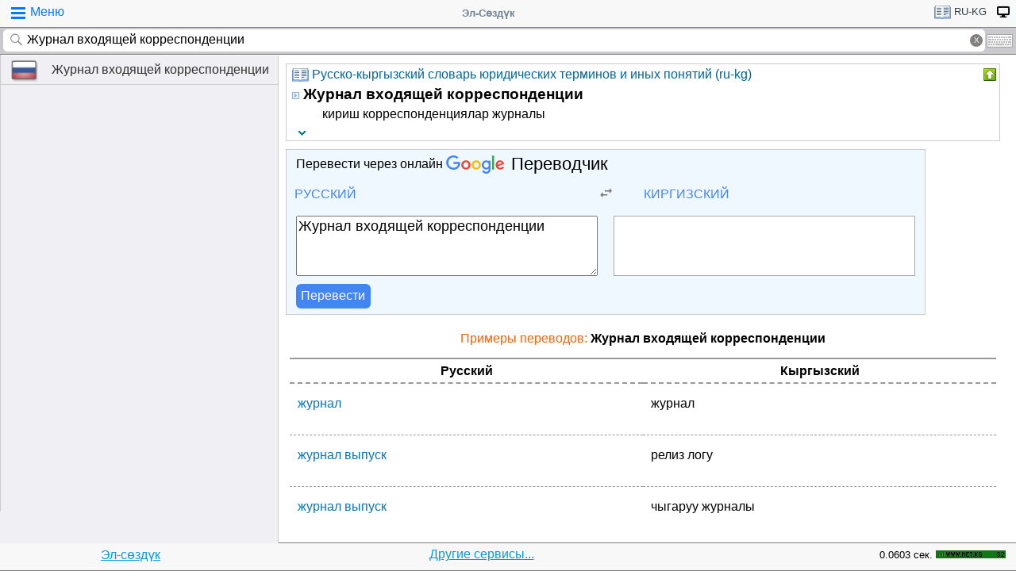

--- FILE ---
content_type: text/html;charset=utf-8
request_url: https://tamgasoft.kg/dict/index.php?lfrom=ru&lto=kg&word=%D0%96%D1%83%D1%80%D0%BD%D0%B0%D0%BB+%D0%B2%D1%85%D0%BE%D0%B4%D1%8F%D1%89%D0%B5%D0%B9+%D0%BA%D0%BE%D1%80%D1%80%D0%B5%D1%81%D0%BF%D0%BE%D0%BD%D0%B4%D0%B5%D0%BD%D1%86%D0%B8%D0%B8
body_size: 9862
content:
<!DOCTYPE HTML PUBLIC "-//W3C//DTD HTML 4.01 Transitional//EN" "http://www.w3.org/TR/html4/loose.dtd">
<html lang="ru">
<head>
<meta http-equiv='X-UA-Compatible' content='IE=edge,chrome=1'/>
<meta http-equiv="Content-Type" content='text/html; charset=utf-8'/>
<title>Перевод слова «Журнал входящей корреспонденции» с Русского на Кыргызский язык | Эл-Сөздүк</title>
<meta name="keywords" content="Cлово, перевод, Журнал входящей корреспонденции, словарь, онлайн словарь, Русский, Кыргызский, Русский язык, Кыргызский язык, Эл-Сөздүк">
<meta name="description" content="Журнал входящей корреспонденции - кириш корреспонденциялар журналы Быстрый перевод слова «Журнал входящей корреспонденции» с Русского на Кыргызский язык, произношение, формы, примеры использования и переводов на Русском языке.">
<meta name="viewport" content="width=device-width, initial-scale=1, maximum-scale=1, user-scalable=no">
<meta content="Эл-Сөздүк" name="Publisher" />
<meta name="robots" content="index,follow" />
<meta name="device type" content="" />


<meta name="google" content="notranslate"/>
<meta name="mobile-web-app-capable" content="yes">
<link rel="canonical" href="https://tamgasoft.kg/dict/index.php?lfrom=ru&lto=kg&word=%D0%96%D1%83%D1%80%D0%BD%D0%B0%D0%BB+%D0%B2%D1%85%D0%BE%D0%B4%D1%8F%D1%89%D0%B5%D0%B9+%D0%BA%D0%BE%D1%80%D1%80%D0%B5%D1%81%D0%BF%D0%BE%D0%BD%D0%B4%D0%B5%D0%BD%D1%86%D0%B8%D0%B8">

<link rel="alternate" hreflang="en" href="https://tamgasoft.kg/dict/index.php?lfrom=ru&lto=kg&lang=en&word=%D0%96%D1%83%D1%80%D0%BD%D0%B0%D0%BB+%D0%B2%D1%85%D0%BE%D0%B4%D1%8F%D1%89%D0%B5%D0%B9+%D0%BA%D0%BE%D1%80%D1%80%D0%B5%D1%81%D0%BF%D0%BE%D0%BD%D0%B4%D0%B5%D0%BD%D1%86%D0%B8%D0%B8" />
<link rel="alternate" hreflang="ru" href="https://tamgasoft.kg/dict/index.php?lfrom=ru&lto=kg&lang=ru&word=%D0%96%D1%83%D1%80%D0%BD%D0%B0%D0%BB+%D0%B2%D1%85%D0%BE%D0%B4%D1%8F%D1%89%D0%B5%D0%B9+%D0%BA%D0%BE%D1%80%D1%80%D0%B5%D1%81%D0%BF%D0%BE%D0%BD%D0%B4%D0%B5%D0%BD%D1%86%D0%B8%D0%B8" />
<link rel="alternate" hreflang="ky" href="https://tamgasoft.kg/dict/index.php?lfrom=ru&lto=kg&lang=kg&word=%D0%96%D1%83%D1%80%D0%BD%D0%B0%D0%BB+%D0%B2%D1%85%D0%BE%D0%B4%D1%8F%D1%89%D0%B5%D0%B9+%D0%BA%D0%BE%D1%80%D1%80%D0%B5%D1%81%D0%BF%D0%BE%D0%BD%D0%B4%D0%B5%D0%BD%D1%86%D0%B8%D0%B8" />
<link rel="alternate" hreflang="tr" href="https://tamgasoft.kg/dict/index.php?lfrom=ru&lto=kg&lang=tr&word=%D0%96%D1%83%D1%80%D0%BD%D0%B0%D0%BB+%D0%B2%D1%85%D0%BE%D0%B4%D1%8F%D1%89%D0%B5%D0%B9+%D0%BA%D0%BE%D1%80%D1%80%D0%B5%D1%81%D0%BF%D0%BE%D0%BD%D0%B4%D0%B5%D0%BD%D1%86%D0%B8%D0%B8" />
<link rel="alternate" hreflang="x-default" href="https://tamgasoft.kg/dict/index.php?lfrom=ru&lto=kg&word=%D0%96%D1%83%D1%80%D0%BD%D0%B0%D0%BB+%D0%B2%D1%85%D0%BE%D0%B4%D1%8F%D1%89%D0%B5%D0%B9+%D0%BA%D0%BE%D1%80%D1%80%D0%B5%D1%81%D0%BF%D0%BE%D0%BD%D0%B4%D0%B5%D0%BD%D1%86%D0%B8%D0%B8" />

<link rel="icon" type="image/png" href="/dict/image/ic_el_16_16.png" sizes="16x16">
<link rel="icon" type="image/png" href="/dict/image/ic_el_32_32.png" sizes="32x32">
<link rel="icon" type="image/png" href="/dict/image/ic_el_96_96.png" sizes="96x96">
<LINK href="/dict/image/ic_el_16_16.png" type=image/x-icon rel="shortcut icon"/> 

<link rel="stylesheet" href="/dict/cash_7/style3_c.css">






<script type="text/javascript">
var spage='main';
var lngfrom='ru';
var lngto='kg';
var lngfrom2='русский';
var lngto2='киргизский';

var ui_lang="ru";
var lp_id=1;
var kw="Журнал входящей корреспонденции";
var found_sth=1;
var audioserver_domain="audio.dict.cc";

var fsize=100;
</script>

<!-- Google tag (gtag.js) -->
<script async src="https://www.googletagmanager.com/gtag/js?id=G-5P4QW9BDEZ"></script>
<script>
  window.dataLayer = window.dataLayer || [];
  function gtag(){dataLayer.push(arguments);}
  gtag('js', new Date());

  gtag('config', 'G-5P4QW9BDEZ');
</script>
  <!-- Yandex.RTB -->
  <script>window.yaContextCb=window.yaContextCb||[]</script>
  <script src="https://yandex.ru/ads/system/context.js" async></script>

<style type="text/css">
.lTable td{border:2px solid;vertical-align:top; border-color: cadetblue;}
.lTable.topValign td{vertical-align:top !important; border-color: cadetblue;} 	

ins.adsbygoogle[data-ad-status="unfilled"] {
    display: none !important;
}

.banner_fk_mob {
  width: 100%;
  height: 20%;
  background: green;
  font-size: 0;
}


.banner_fk_mob img {
  height : 100%;
  width: 100%;
  }
  
.banner_fk_desc {
  width: 100%;
  height: 20%;
  background: green;
  font-size: 0;
}


.banner_fk_desc img {
  height : 100%;
  width: 100%;
  }
  
@media screen and (min-width:648px)
 {  
.banner_fk_mob {
    display: none;
  }
}

@media screen and (max-width:648px)
{
.banner_fk_desc {
    display: none;
  }
}

</style>


<style type="text/css">#transview{font-size: 100%;}</style>
<style type="text/css">
.mobview1 {max-width:1400px;}
.mobview1trans {max-width:1020px;}

.fff {max-width:1400px; }
.ffftrans {max-width:1020px;}

@media screen and (max-width: 1600px)  {
  #r_rekl {display:none;}
}



</style>


</head>
<body>
<div id="mvk" style="max-width: 1400px;  position: relative; height: calc(100vh);">

<div id="header1" class="mobview1">
<table style="width:100%"><tr><td id="td1">
<div id="h1a" onclick="menuiconclick()"><div id="menuiconcontainer"><div class="menuiconbar1"></div><div class="menuiconbar2"></div><div class="menuiconbar3"></div></div><span id="cmenu">Меню</span></div>
</td>
<td style="text-align:-webkit-center;color: #708090;">
<div id="h1b" onclick="scroll_up()">Эл-Сөздүк</div>
</td>
<td id="td3">
<nav id="head1" class="headernav" style="font-size: small; float:right; left: 0px; ">
	<ul class="main-nav">
		<li><a href="#" ><div id="lngdict">
		<img src="/dict/cash_7/images/book4.png" style="width:21px; height:17px; vertical-align: middle; padding-left:4px;">
		ru-kg</div></a>
		   <ul class="articles-nav" style="min-width: 40px; margin-top: -3px;">
		   				<li><a href="/dict/index.php?lfrom=kg" onclick="change_lng_dict('kg','xx','киргизский','xx');"><img id="lkgxx" src="/dict/cash_7/images/check0.png" style="width:18px; height:16px; vertical-align: middle; padding-left:4px;">KG</a></li>				<li><a href="/dict/index.php?lfrom=kg&lto=ru" onclick="change_lng_dict('kg','ru','киргизский','русский');"><img id="lkgru" src="/dict/cash_7/images/check0.png" style="width:18px; height:16px; vertical-align: middle; padding-left:4px;">KG-RU</a></li>				<li><a href="/dict/index.php?lfrom=kg&lto=en" onclick="change_lng_dict('kg','en','киргизский','английский');"><img id="lkgen" src="/dict/cash_7/images/check0.png" style="width:18px; height:16px; vertical-align: middle; padding-left:4px;">KG-EN</a></li>				<li><a href="/dict/index.php?lfrom=kg&lto=tr" onclick="change_lng_dict('kg','tr','киргизский','турецкий');"><img id="lkgtr" src="/dict/cash_7/images/check0.png" style="width:18px; height:16px; vertical-align: middle; padding-left:4px;">KG-TR</a></li>				<li><a href="/dict/index.php?lfrom=ru&word=%D0%96%D1%83%D1%80%D0%BD%D0%B0%D0%BB+%D0%B2%D1%85%D0%BE%D0%B4%D1%8F%D1%89%D0%B5%D0%B9+%D0%BA%D0%BE%D1%80%D1%80%D0%B5%D1%81%D0%BF%D0%BE%D0%BD%D0%B4%D0%B5%D0%BD%D1%86%D0%B8%D0%B8" onclick="change_lng_dict('ru','xx','русский','xx');"><img id="lruxx" src="/dict/cash_7/images/check0.png" style="width:18px; height:16px; vertical-align: middle; padding-left:4px;">RU</a></li>				<li><a href="/dict/index.php?lfrom=ru&lto=kg&word=%D0%96%D1%83%D1%80%D0%BD%D0%B0%D0%BB+%D0%B2%D1%85%D0%BE%D0%B4%D1%8F%D1%89%D0%B5%D0%B9+%D0%BA%D0%BE%D1%80%D1%80%D0%B5%D1%81%D0%BF%D0%BE%D0%BD%D0%B4%D0%B5%D0%BD%D1%86%D0%B8%D0%B8" onclick="change_lng_dict('ru','kg','русский','киргизский');"><img id="lrukg" src="/dict/cash_7/images/check.png" style="width:18px; height:16px; vertical-align: middle; padding-left:4px;">RU-KG</a></li>				<li><a href="/dict/index.php?lfrom=en" onclick="change_lng_dict('en','xx','английский','xx');"><img id="lenxx" src="/dict/cash_7/images/check0.png" style="width:18px; height:16px; vertical-align: middle; padding-left:4px;">EN</a></li>				<li><a href="/dict/index.php?lfrom=en&lto=kg" onclick="change_lng_dict('en','kg','английский','киргизский');"><img id="lenkg" src="/dict/cash_7/images/check0.png" style="width:18px; height:16px; vertical-align: middle; padding-left:4px;">EN-KG</a></li>				<li><a href="/dict/index.php?lfrom=tr" onclick="change_lng_dict('tr','xx','турецкий','xx');"><img id="ltrxx" src="/dict/cash_7/images/check0.png" style="width:18px; height:16px; vertical-align: middle; padding-left:4px;">TR</a></li>				<li><a href="/dict/index.php?lfrom=tr&lto=kg" onclick="change_lng_dict('tr','kg','турецкий','киргизский');"><img id="ltrkg" src="/dict/cash_7/images/check0.png" style="width:18px; height:16px; vertical-align: middle; padding-left:4px;">TR-KG</a></li>				<li><a href="/dict/index.php?word=%D0%96%D1%83%D1%80%D0%BD%D0%B0%D0%BB+%D0%B2%D1%85%D0%BE%D0%B4%D1%8F%D1%89%D0%B5%D0%B9+%D0%BA%D0%BE%D1%80%D1%80%D0%B5%D1%81%D0%BF%D0%BE%D0%BD%D0%B4%D0%B5%D0%BD%D1%86%D0%B8%D0%B8" onclick="change_lng_dict('xx','xx','xx','xx');"><img id="lxxxx" src="/dict/cash_7/images/check0.png" style="width:18px; height:16px; vertical-align: middle; padding-left:4px;">ALL</a></li>		  
			</ul>
		</li>
		
		
		
   <li id="displ_class"><a href="/dict/index.php?mode=classic&lfrom=ru&lto=kg&word=%D0%96%D1%83%D1%80%D0%BD%D0%B0%D0%BB+%D0%B2%D1%85%D0%BE%D0%B4%D1%8F%D1%89%D0%B5%D0%B9+%D0%BA%D0%BE%D1%80%D1%80%D0%B5%D1%81%D0%BF%D0%BE%D0%BD%D0%B4%D0%B5%D0%BD%D1%86%D0%B8%D0%B8" rel="nofollow"><div style="padding: 0px;min-height: 20px;text-transform:uppercase">
		<img src="/dict/image/desctop_mode.png" style="width:16px; height:16px; vertical-align: middle; padding-left:4px;"></div></a>
		</li>		
	</ul>
	</nav>
</td>
</tr>
</table>	

</div>
<div id="header2" class="mobview1">
<table style="width:100%">
<tr id="tb1"><td style="padding:0px;">
<form id="searchform" action="/dict/index.php" method="GET">
<input type="hidden" id="lfrom" name="lfrom" value="ru">
<input type="hidden" id="lto" name="lto" value="kg">
<input type="text" name="word" id="searchfield" onfocus="searchfield_onfocus()" onblur="searchfield_onblur()" onkeyup="autosug_ku(this.value, event)" autocomplete="off" value="Журнал входящей корреспонденции" placeholder="Введите слово:RU->KG">
<div class="close-icon" onclick="clearbuttonclick()"></div>
</form>
</td><td style="width:30px; padding:0px 2px;">

<div class="mm" style="font-size: small; float:right; left: 0px; ">
	<ul class="mm" style="display:flex;">
		<li><a href="#"><div style="background-image: url(/dict/cash_7/images/keyboard.png);
    background-repeat: no-repeat;
    background-size: 33px 17px; width:33px;height:17px;"></div></a>
		   <ul id="articles-mm" style="margin-left: -42px;">
				<li>
				<div id="bkv">
<a class="bukv" onclick="insertAtCursor(document.getElementById('searchfield'),'ө'); document.getElementById('searchfield').focus(); return false;">Ө</a>
<a class="bukv" onclick="insertAtCursor(document.getElementById('searchfield'),'ү'); document.getElementById('searchfield').focus(); return false;">Ү</a>
<a class="bukv" onclick="insertAtCursor(document.getElementById('searchfield'),'ң'); document.getElementById('searchfield').focus(); return false;">Ң</a>
</div>

				</li>
			</ul>
		</li>
	</ul>
	</div>
	
</td></tr></table>
</div>
<div id="main" style="min-height: 300px;" class="mobview1">
<div id="sugview" style="">
<div id="as0" class="sugviewentry"><a href="http://tamgasoft.kg/dict/index.php?lfrom=ru&lto=kg&word=%D0%96%D1%83%D1%80%D0%BD%D0%B0%D0%BB+%D0%B2%D1%85%D0%BE%D0%B4%D1%8F%D1%89%D0%B5%D0%B9+%D0%BA%D0%BE%D1%80%D1%80%D0%B5%D1%81%D0%BF%D0%BE%D0%BD%D0%B4%D0%B5%D0%BD%D1%86%D0%B8%D0%B8" class="flag flag-ru">Журнал входящей корреспонденции</a></div>


</div>

<div id="transview" class="mobview1trans">
<DIV style="PADDING-BOTTOM: 0px; LINE-HEIGHT: 1.2em; PADDING-TOP: 0px;" groupid="2"><div id="art1010" class="art_body">
<TABLE class="dic_tabl">
<TBODY>
<TR>
<TD class="td_dic_header">
	<DIV style="MARGIN: 0px 3px 1px 0px; ">
		<img id="dc_napr" src="/dict/cash_7/images/book4.png" style="width:21px; height:17px; vertical-align: middle; padding-left:4px;">
		<a style="color: #069;" href="http://tamgasoft.kg/dict/index.php?page=dic_info&dic_id=1010">Русско-кыргызский словарь юридических терминов и иных понятий (ru-kg)</a>
	</DIV>
</TD>
<TD style="PADDING-RIGHT: 2px; vertical-align: top;" align=right ><div class="but3_up" id="bDicColaps1010" title="Свернуть карточку словаря" onclick='expand_colaps("DicBody1010","bDicColaps1010")'> </div></TD>
</TR>
</TBODY>
</TABLE>
<!-- Begin dicheader-->
<div id="DicBody1010" style="display:block;"><article itemscope itemtype="http://schema.org/Thing">
<dl>
<dt>
<IMG height="11" src="/dict/image/entry_p.png" width="10" align="absMiddle" border="0" style="cursor:pointer;" onclick='expand_perevod("PerevBody0","bDicColaps0")'>
<H3 itemprop="name" lang="ru" style="display:inline; margin:0px;">Журнал входящей корреспонденции<a name="word1010003439"></a></H3>
</dt><dd>
<div id="PerevBody0" style="display:block;" class="divtxt"><section itemprop="description"> <span lang="ky" id="1">кириш корреспонденциялар журналы</span></section></div>
</dd>
</dl>
</article><!-- End expand -->
<!-- start copy-->
<div style="display: flex;">
	<div id="DicP1010" class="d_podv" onclick='exp_click(1010)'></div>
	<div class="d_podv_link" id="soc1010"></div>
	<div class="bookm1" id="bookm1010" title="Добавить в закладку" onclick="addBookmark(1010)" style="float: right; "></div>
	<div class="but_copy" id="DicPodv1010" title="Скопировать в буфер" onclick="copyToClipboard('DicBody1010')" style="float: right; "></div>
</div>
<!-- end copy-->

</div> <!--  DicBody1010 -->
</div> <!--  art body -->
<!-- End dicheader--><!-- Yandex.RTB R-A-14493314-1 -->
<div id="yandex_rtb_R-A-14493314-1"></div>
<script>
window.yaContextCb.push(() => {
    Ya.Context.AdvManager.render({
        "blockId": "R-A-14493314-1",
        "renderTo": "yandex_rtb_R-A-14493314-1"
    })
})
</script><!-- start google translator-->
<script>
function exch() {
var l=document.getElementById('g_lto').dataset.lng; 
var l_txt=document.getElementById('g_lto').innerHTML; 
document.getElementById('g_lto').dataset.lng=document.getElementById('g_lfrom').dataset.lng; 
document.getElementById('g_lto').innerHTML=document.getElementById('g_lfrom').innerHTML; 
document.getElementById('g_lfrom').dataset.lng=l; 
document.getElementById('g_lfrom').innerHTML=l_txt;
};
</script>

<div class="art_body" style="background: aliceblue; max-width:800px;">
<div style="padding-left: 5px; margin:5px 5px 7px 5px;" >Перевести через онлайн <a class="gb_ne gb_oc gb_le" href="https://translate.google.com/?hl=ru&tab=TT&authuser=0" target="_blank" title="Google Translate"><span class="gb_ua gb_Wc" aria-hidden="true"></span><span class="gb_ae gb_0c">Переводчик</span></a></div>
<table style="width:100%;"><tbody><tr>
<td style="width: 45%;">
<div class="dropdown">
  <div class="dropbt" id="g_lfrom" data-lng="ru">Русский</div>
  <div class="dropdown-content">
    <a href="#" onclick="document.getElementById('g_lfrom').innerHTML='Русский'; document.getElementById('g_lfrom').dataset.lng='ru';">Русский</a>
    <a href="#" onclick="document.getElementById('g_lfrom').innerHTML='Киргизский'; document.getElementById('g_lfrom').dataset.lng='ky';">Киргизский</a>
    <a href="#" onclick="document.getElementById('g_lfrom').innerHTML='Английский'; document.getElementById('g_lfrom').dataset.lng='en';">Английский</a>
    <a href="#" onclick="document.getElementById('g_lfrom').innerHTML='Турецкий'; document.getElementById('g_lfrom').dataset.lng='tr';">Турецкий</a>	
  </div>
</div>

</td>
<td style="width: 10%;text-align: center;"><img src="/dict/cash_7/images/g_trp1.png" style="width:24px; height: 20px; vertical-align: middle;" onclick="exch();"></td>
<td style="width: 45%;">
<div class="dropdown">
  <div class="dropbt" id="g_lto" data-lng="ky">Киргизский</div>
  <div class="dropdown-content">
    <a href="#" onclick="document.getElementById('g_lto').innerHTML='Русский'; document.getElementById('g_lto').dataset.lng='ru';">Русский</a>
    <a href="#" onclick="document.getElementById('g_lto').innerHTML='Киргизский'; document.getElementById('g_lto').dataset.lng='ky';">Киргизский</a>
    <a href="#" onclick="document.getElementById('g_lto').innerHTML='Английский'; document.getElementById('g_lto').dataset.lng='en';">Английский</a>
	<a href="#" onclick="document.getElementById('g_lto').innerHTML='Турецкий'; document.getElementById('g_lto').dataset.lng='tr';">Турецкий</a>
  </div>
</div>
</td>
</tr>
</table>

<div class="tr_container">
  <div style="padding: 5px;margin: 5px 11px 5px 5px;"><textarea id="gtranslate" type="search" placeholder="Text to translate" style="width:100%; font-family: sans-serif; font-size: 18px; word-break: break-word; min-height: 70px;" value="Журнал входящей корреспонденции">Журнал входящей корреспонденции</textarea></div>
  <div style="padding: 5px;margin: 5px;"><div id="google_res" style="height: 100%; font-family: sans-serif; font-size: 18px; padding: 2px;
  /* padding: 5px 5px 0px 5px; margin: 0px 5px 15px 5px; */ word-break: break-word; min-height: 70px; background: white; border: solid 1px darkgrey;"></div></div>
</div>
<div style="padding: 0px 5px; margin: 0px 5px 5px 5px;"><button class="tr_button" onclick="get_translate();">Перевести</button></div>

</div>

<!-- End google translator--><h4 style="margin: 20px 0px 10px 0px; color: #FF6000; font-weight: 100; text-align: center; ">Примеры переводов: <b style="color: #000;"> Журнал входящей корреспонденции</b></h4>

<div id="SamplesSelSourceBlock" style="padding:5px;"> 
<div class="samplesListLang">
	<span class="samSourceLang">Русский</span>  
	<span class="samTranslationLang">Кыргызский</span>
</div>
	<div class="samplesList" itemscope="" itemtype="http://schema.org/Thing">
			<span class="samSource" itemprop="name" lang="ru">журнал</span>
			<span class="samTranslation" itemprop="description" lang="ky">журнал</span>
	</div>  
	<div class="samplesList" itemscope="" itemtype="http://schema.org/Thing">
			<span class="samSource" itemprop="name" lang="ru">журнал выпуск</span>
			<span class="samTranslation" itemprop="description" lang="ky">релиз логу</span>
	</div>  
	<div class="samplesList" itemscope="" itemtype="http://schema.org/Thing">
			<span class="samSource" itemprop="name" lang="ru">журнал выпуск</span>
			<span class="samTranslation" itemprop="description" lang="ky">чыгаруу журналы</span>
	</div>  
	<div class="samplesList" itemscope="" itemtype="http://schema.org/Thing">
			<span class="samSource" itemprop="name" lang="ru">Журнал учета посетителей</span>
			<span class="samTranslation" itemprop="description" lang="ky">Келүүчүлөрдү эсептөө журналы</span>
	</div>  
	<div class="samplesList" itemscope="" itemtype="http://schema.org/Thing">
			<span class="samSource" itemprop="name" lang="ru">Журнал учета посетителей</span>
			<span class="samTranslation" itemprop="description" lang="ky">кардарларды каттоо журналы/китепчеси&nbsp;</span>
	</div>  
	<div class="samplesList" itemscope="" itemtype="http://schema.org/Thing">
			<span class="samSource" itemprop="name" lang="ru">Международное бюро издает ежемесячный журнал.</span>
			<span class="samTranslation" itemprop="description" lang="ky">Эл аралык бюро ай сайын журнал чыгарып турат.</span>
	</div>  
	<div class="samplesList" itemscope="" itemtype="http://schema.org/Thing">
			<span class="samSource" itemprop="name" lang="ru">Каждый журнал каталогизированы по объему и количеству.</span>
			<span class="samTranslation" itemprop="description" lang="ky">Ар бир журнал том жана номер менен каталогго киргизилет.</span>
	</div>  
	<div class="samplesList" itemscope="" itemtype="http://schema.org/Thing">
			<span class="samSource" itemprop="name" lang="ru">Для мощной изложение этой точки зрения см Deborah Фицморис, "Автономия же хороший", Журнал политической философии 1 (1), 1993, pp.1-15.</span>
			<span class="samTranslation" itemprop="description" lang="ky">Бул көз-караштын толугу менен чечмеленишин Дебора Фитцмористин "Жакшы нерсе катарындагы көзкарандысыздык", Саясий философия журналын 1(1), 1993-ж., 1-15-бетти караңыз.</span>
	</div>  
	<div class="samplesList" itemscope="" itemtype="http://schema.org/Thing">
			<span class="samSource" itemprop="name" lang="ru">Издается с 1970 года, фильм и история: междисциплинарный журнал кино и телевидения исследований связана с воздействием кино на нашем обществе.</span>
			<span class="samTranslation" itemprop="description" lang="ky">«Кино жана тарых» - 1970-жылдан бери чыгып келаткан кинематография жана телекөрсөтүү боюнча журнал, мында негизинен киноискусствосунун коомго тийгизген таасири каралат.</span>
	</div>  
	<div class="samplesList" itemscope="" itemtype="http://schema.org/Thing">
			<span class="samSource" itemprop="name" lang="ru">А 'еженедельная программа новостей или журнал, скорее всего, использовать мягкого свинца, на предположении, что большая часть аудитории уже будет знать центральных фактов истории.</span>
			<span class="samTranslation" itemprop="description" lang="ky">Окуянын негизги фактыларын элдин көпчүлүгү билет деген ой менен жумалык кабар программаларында же журналдарда көбүнчө кеңири кириш сөз пайдаланылат.</span>
	</div>  
	<div class="samplesList" itemscope="" itemtype="http://schema.org/Thing">
			<span class="samSource" itemprop="name" lang="ru">Неприкосновенность судьи распространяется на все его личные и официальные жилых и офисных помещений, его транспортных средств и на его сообщения, его корреспонденции, имущества и документов.</span>
			<span class="samTranslation" itemprop="description" lang="ky">Соттун колтийгистиги ошондой эле анын туракжайына, кызматтык жайына, пайдалануучу транспортуна жана байланыш каражаттарына, анын кат-кабарына, ага таандык буюмдарга жана документтерге да жайылтылат.</span>
	</div>  
	<div class="samplesList" itemscope="" itemtype="http://schema.org/Thing">
			<span class="samSource" itemprop="name" lang="ru">Каждый журнал рассматривает важную проблему для Соединенных Штатов и международного сообщества, и информирует международных читателей о американского общества, ценностей, идей и институтов.</span>
			<span class="samTranslation" itemprop="description" lang="ky">Ар бир журналда АКШ жана эл аралык коомчулук тушуккан негизги маселелер, ошондой эле АКШ коому, баалуулуктары, мүдөөлөрү жана институттары иликтенет.</span>
	</div>  
</div><!-- dict_articls -->
<ins class="adsbygoogle"
     style="display:block"
     data-ad-client="ca-pub-7661135204291082"
     data-ad-slot="7901479475"
     data-ad-format="auto"
     data-full-width-responsive="true"></ins>
<br />

</div>      
<div style="padding: 15px 0px 0px 0px;">
<span style="font-family: Arial,Helvetica,sans-serif; font-size:80%; ">Можете поискать примеры использование слово Эл-Создук:</span>
<script async src="https://cse.google.com/cse.js?cx=partner-pub-7661135204291082:6482428932"></script>
<div class="gcse-search">Журнал входящей корреспонденции</div>
</div>



<script type="text/javascript">

  var _gaq = _gaq || [];
  _gaq.push(['_setAccount', 'UA-30844162-1']);
  _gaq.push(['_trackPageview']);

  (function() {
    var ga = document.createElement('script'); ga.type = 'text/javascript'; ga.async = true;
    ga.src = ('https:' == document.location.protocol ? 'https://ssl' : 'http://www') + '.google-analytics.com/ga.js';
    var s = document.getElementsByTagName('script')[0]; s.parentNode.insertBefore(ga, s);
  })();

</script>
<!-- гугл адсенс новый-->
<script async src="https://pagead2.googlesyndication.com/pagead/js/adsbygoogle.js"></script>
<!-- гугл адсенс новый-->


<script>
function set_search_txt(my_query) {
      document.getElementById('gsc-i-id1').value=my_query;
	  add2recent_searches(lp_id, lngfrom, lngfrom2, lngto2, kw);
	  
	  if (spage=='onlinetranslator') {
      document.getElementById('sugview').style.display='none';
	  document.getElementById('transview').style.left='10px';
	  document.getElementById('transview').style.width='100%';

	  }
    }
  window.onload = () => set_search_txt('Журнал входящей корреспонденции');
  
  
  
</script>


</div>
<div id="footer" class="mobview1">
<table style="width:100%;" >
<tr>
<td style="text-align: center;"><a href="/dict/" style="color:#039be5;text-decoration:underline;">Эл-сөздүк</a></td>
<td style="text-align: center;"><a href="/dict/index.php?page=services" style="color:#039be5;text-decoration:underline;">Другие сервисы...</a></td>
<td style="text-align: right;"><span style="font-size: small;">0.0603 сек.</span></td>
<td style="width: 100px;"><!-- WWW.NET.KG , code for http://tamgasoft.kg -->
<script language="javascript" type="text/javascript">
 java="1.0";
 java1=""+"refer="+escape(document.referrer)+"&amp;page="+escape(window.location.href);
 document.cookie="astratop=1; path=/";
 java1+="&amp;c="+(document.cookie?"yes":"now");
</script>
<script language="javascript1.1" type="text/javascript">
 java="1.1";
 java1+="&amp;java="+(navigator.javaEnabled()?"yes":"now");
</script>
<script language="javascript1.2" type="text/javascript">
 java="1.2";
 java1+="&amp;razresh="+screen.width+'x'+screen.height+"&amp;cvet="+
 (((navigator.appName.substring(0,3)=="Mic"))?
 screen.colorDepth:screen.pixelDepth);
</script>
<script language="javascript1.3" type="text/javascript">java="1.3"</script>
<script language="javascript" type="text/javascript">
 java1+="&amp;jscript="+java+"&amp;rand="+Math.random();
 document.write("<a href='//www.net.kg/stat.php?id=1395&amp;fromsite=1395' target='_blank'>"+
 "<img src='//www.net.kg/img.php?id=1395&amp;"+java1+
 "' border='0' alt='WWW.NET.KG' width='88' height='10' /></a>");
</script>
<noscript>
 <a href='//net.kg/stat.php?id=1395&amp;fromsite=1395' target='_blank'><img
  src="//net.kg/img.php?id=1395" border='0' alt='WWW.NET.KG' width='88'
  height='10' /></a>
</noscript>
<!-- /WWW.NET.KG -->
  </td>
</tr>
</table>

</div>

</div>

<div id="menuview"><div class="sugviewspacer"></div>
<div class="sugviewentry bgfff"><a class="ic ic-desktop" href="/dict/index.php?mode=classic&lfrom=ru&lto=kg&word=%D0%96%D1%83%D1%80%D0%BD%D0%B0%D0%BB+%D0%B2%D1%85%D0%BE%D0%B4%D1%8F%D1%89%D0%B5%D0%B9+%D0%BA%D0%BE%D1%80%D1%80%D0%B5%D1%81%D0%BF%D0%BE%D0%BD%D0%B4%D0%B5%D0%BD%D1%86%D0%B8%D0%B8" rel="nofollow">Полная версия (Desktop-PC)</a></div>
<div class="sugviewentry bgfff"><a class="ic ic-translate" href="/dict/index.php?page=onlinetranslator">Онлайн Google переводчик</a></div>
<div class="sugviewentry bgfff"><a class="ic ic-clock" href="javascript:;" onclick="show_recent_searches()">Мои поиски</a></div>
<div class="sugviewentry bgfff"><a class="ic ic-bookmark" href="javascript:;" onclick="show_bookmarks()">Мои закладки</a></div>
<div class="sugviewentry bgfff"><a class="ic ic-book" href="/dict/index.php?page=list_dics">Список словарей</a></div>
<div class="sugviewentry bgfff" style="display: inline-flex; width: 100%;">
<span style="padding-left: 25px;" href="">Размер шрифта</span><a class="ic ic-font1" onclick="fontch(10)"></a>
<a class="ic ic-font2" href="javascript:;" onclick="fontch(-10)"></a></div>
<div class="sugviewspacer"></div>


<div class="sugviewentry bgfff withspan"><span>Язык интерфейса (Interface Language)</span><a class="flag-ru" href="/dict/index.php?lfrom=ru&lto=kg&lang=ru&word=%D0%96%D1%83%D1%80%D0%BD%D0%B0%D0%BB+%D0%B2%D1%85%D0%BE%D0%B4%D1%8F%D1%89%D0%B5%D0%B9+%D0%BA%D0%BE%D1%80%D1%80%D0%B5%D1%81%D0%BF%D0%BE%D0%BD%D0%B4%D0%B5%D0%BD%D1%86%D0%B8%D0%B8"><div class="ic ic-check" style="float:right;margin-right:2px"></div>Русский</a></div>
<div class="sugviewentry bgfff"><a class="flag flag-kg" href="/dict/index.php?lfrom=ru&lto=kg&lang=kg&word=%D0%96%D1%83%D1%80%D0%BD%D0%B0%D0%BB+%D0%B2%D1%85%D0%BE%D0%B4%D1%8F%D1%89%D0%B5%D0%B9+%D0%BA%D0%BE%D1%80%D1%80%D0%B5%D1%81%D0%BF%D0%BE%D0%BD%D0%B4%D0%B5%D0%BD%D1%86%D0%B8%D0%B8">Кыргызча</a></div>
<div class="sugviewentry bgfff"><a class="flag flag-en" href="/dict/index.php?lfrom=ru&lto=kg&lang=en&word=%D0%96%D1%83%D1%80%D0%BD%D0%B0%D0%BB+%D0%B2%D1%85%D0%BE%D0%B4%D1%8F%D1%89%D0%B5%D0%B9+%D0%BA%D0%BE%D1%80%D1%80%D0%B5%D1%81%D0%BF%D0%BE%D0%BD%D0%B4%D0%B5%D0%BD%D1%86%D0%B8%D0%B8">English</a></div>
<div class="sugviewentry bgfff"><a class="flag flag-tr" href="/dict/index.php?lfrom=ru&lto=kg&lang=tr&word=%D0%96%D1%83%D1%80%D0%BD%D0%B0%D0%BB+%D0%B2%D1%85%D0%BE%D0%B4%D1%8F%D1%89%D0%B5%D0%B9+%D0%BA%D0%BE%D1%80%D1%80%D0%B5%D1%81%D0%BF%D0%BE%D0%BD%D0%B4%D0%B5%D0%BD%D1%86%D0%B8%D0%B8">Türkçe</a></div>

<div class="sugviewspacer"></div>
<div class="sugviewentry bgfff withspan"><span>
Направление перевода</span><a class="flag-ru" href="/dict/index.php?lfrom=ru&lto=kg"><div class="ic ic-check" style="float:right;margin-right:2px"></div>Русский-Киргизский</a></div>
<div class="sugviewentry bgfff"><a class="flag flag-kg" href="/dict/index.php?lfrom=kg&lto=ru">
Киргизский-Русский</a></div>
<div class="sugviewentry bgfff"><a class="flag flag-en" href="/dict/index.php?lfrom=en&lto=kg">
Английский-Киргизский</a></div>
<div class="sugviewentry bgfff"><a href="javascript:;" onclick="LoadDictNapravl()">Направление перевода</a></div>

<div class="sugviewspacer"></div>
<div class="sugviewentry bgfff"><a class="ic ic-info" href="/dict/index.php?page=about">О проекте</a></div>
<div class="sugviewspacer" style="border-bottom:none"></div>
</div>

<script>
     (adsbygoogle = window.adsbygoogle || []).push({});
</script>

<script async="async" type="text/javascript" src="/dict/lib/JsHttpRequest/JsHttpRequest.js"></script>

<script async="async" type="text/javascript" src="/dict/cash_7/m_sozduk.js"></script>



</div>  <!-- mvk -->

<div id="r_rekl" style="position: fixed; top: 0px; left: 1400px; width: calc(100% - 1400px - 50px); margin: 10px; height: calc(100vh - 20px);">

<!-- Боковой эл-создук -->
<ins class="adsbygoogle"
     style="display:block"
     data-ad-client="ca-pub-7661135204291082"
     data-ad-slot="3474376194"
     data-ad-format="auto"
     data-full-width-responsive="true">
</ins>

</div>


</body>
</html>

--- FILE ---
content_type: text/html; charset=utf-8
request_url: https://www.google.com/recaptcha/api2/aframe
body_size: 114
content:
<!DOCTYPE HTML><html><head><meta http-equiv="content-type" content="text/html; charset=UTF-8"></head><body><script nonce="SclBczRh7UQS5VvtgKd1Wg">/** Anti-fraud and anti-abuse applications only. See google.com/recaptcha */ try{var clients={'sodar':'https://pagead2.googlesyndication.com/pagead/sodar?'};window.addEventListener("message",function(a){try{if(a.source===window.parent){var b=JSON.parse(a.data);var c=clients[b['id']];if(c){var d=document.createElement('img');d.src=c+b['params']+'&rc='+(localStorage.getItem("rc::a")?sessionStorage.getItem("rc::b"):"");window.document.body.appendChild(d);sessionStorage.setItem("rc::e",parseInt(sessionStorage.getItem("rc::e")||0)+1);localStorage.setItem("rc::h",'1769254362842');}}}catch(b){}});window.parent.postMessage("_grecaptcha_ready", "*");}catch(b){}</script></body></html>